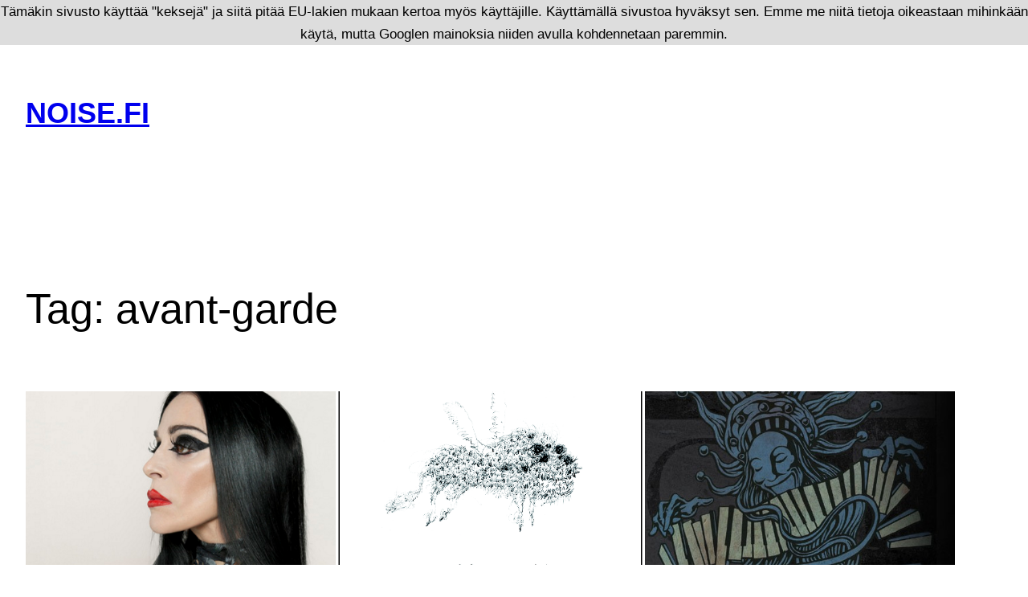

--- FILE ---
content_type: text/html; charset=UTF-8
request_url: http://www.noise.fi/tag/avant-garde/
body_size: 82159
content:
<!DOCTYPE html>
<html dir="ltr" lang="en-US" xmlns:fb="https://www.facebook.com/2008/fbml" xmlns:addthis="https://www.addthis.com/help/api-spec" 
	prefix="og: https://ogp.me/ns#" >
<head>
	<meta charset="UTF-8" />
	<meta name="viewport" content="width=device-width, initial-scale=1" />

		<!-- All in One SEO 4.3.6.1 - aioseo.com -->
		<title>avant-garde - Noise.fi</title>
		<meta name="robots" content="max-image-preview:large" />
		<link rel="canonical" href="https://www.noise.fi/tag/avant-garde/" />
		<meta name="generator" content="All in One SEO (AIOSEO) 4.3.6.1 " />
		<script type="application/ld+json" class="aioseo-schema">
			{"@context":"https:\/\/schema.org","@graph":[{"@type":"BreadcrumbList","@id":"https:\/\/www.noise.fi\/tag\/avant-garde\/#breadcrumblist","itemListElement":[{"@type":"ListItem","@id":"https:\/\/www.noise.fi\/#listItem","position":1,"item":{"@type":"WebPage","@id":"https:\/\/www.noise.fi\/","name":"Home","description":"Jotain muuta!","url":"https:\/\/www.noise.fi\/"},"nextItem":"https:\/\/www.noise.fi\/tag\/avant-garde\/#listItem"},{"@type":"ListItem","@id":"https:\/\/www.noise.fi\/tag\/avant-garde\/#listItem","position":2,"item":{"@type":"WebPage","@id":"https:\/\/www.noise.fi\/tag\/avant-garde\/","name":"avant-garde","url":"https:\/\/www.noise.fi\/tag\/avant-garde\/"},"previousItem":"https:\/\/www.noise.fi\/#listItem"}]},{"@type":"CollectionPage","@id":"https:\/\/www.noise.fi\/tag\/avant-garde\/#collectionpage","url":"https:\/\/www.noise.fi\/tag\/avant-garde\/","name":"avant-garde - Noise.fi","inLanguage":"en-US","isPartOf":{"@id":"https:\/\/www.noise.fi\/#website"},"breadcrumb":{"@id":"https:\/\/www.noise.fi\/tag\/avant-garde\/#breadcrumblist"}},{"@type":"Organization","@id":"https:\/\/www.noise.fi\/#organization","name":"Noise.fi","url":"https:\/\/www.noise.fi\/"},{"@type":"WebSite","@id":"https:\/\/www.noise.fi\/#website","url":"https:\/\/www.noise.fi\/","name":"Noise.fi","description":"Jotain muuta!","inLanguage":"en-US","publisher":{"@id":"https:\/\/www.noise.fi\/#organization"}}]}
		</script>
		<!-- All in One SEO -->


<link rel='dns-prefetch' href='//s7.addthis.com' />
<link rel="alternate" type="application/rss+xml" title="Noise.fi  &raquo; Feed" href="https://www.noise.fi/feed/" />
<link rel="alternate" type="application/rss+xml" title="Noise.fi  &raquo; Comments Feed" href="https://www.noise.fi/comments/feed/" />
<link rel="alternate" type="application/rss+xml" title="Noise.fi  &raquo; avant-garde Tag Feed" href="https://www.noise.fi/tag/avant-garde/feed/" />
		<!-- This site uses the Google Analytics by MonsterInsights plugin v9.10.1 - Using Analytics tracking - https://www.monsterinsights.com/ -->
							<script src="//www.googletagmanager.com/gtag/js?id=G-KY4SPN7Y8K"  data-cfasync="false" data-wpfc-render="false" async></script>
			<script data-cfasync="false" data-wpfc-render="false">
				var mi_version = '9.10.1';
				var mi_track_user = true;
				var mi_no_track_reason = '';
								var MonsterInsightsDefaultLocations = {"page_location":"https:\/\/www.noise.fi\/tag\/avant-garde\/"};
								if ( typeof MonsterInsightsPrivacyGuardFilter === 'function' ) {
					var MonsterInsightsLocations = (typeof MonsterInsightsExcludeQuery === 'object') ? MonsterInsightsPrivacyGuardFilter( MonsterInsightsExcludeQuery ) : MonsterInsightsPrivacyGuardFilter( MonsterInsightsDefaultLocations );
				} else {
					var MonsterInsightsLocations = (typeof MonsterInsightsExcludeQuery === 'object') ? MonsterInsightsExcludeQuery : MonsterInsightsDefaultLocations;
				}

								var disableStrs = [
										'ga-disable-G-KY4SPN7Y8K',
									];

				/* Function to detect opted out users */
				function __gtagTrackerIsOptedOut() {
					for (var index = 0; index < disableStrs.length; index++) {
						if (document.cookie.indexOf(disableStrs[index] + '=true') > -1) {
							return true;
						}
					}

					return false;
				}

				/* Disable tracking if the opt-out cookie exists. */
				if (__gtagTrackerIsOptedOut()) {
					for (var index = 0; index < disableStrs.length; index++) {
						window[disableStrs[index]] = true;
					}
				}

				/* Opt-out function */
				function __gtagTrackerOptout() {
					for (var index = 0; index < disableStrs.length; index++) {
						document.cookie = disableStrs[index] + '=true; expires=Thu, 31 Dec 2099 23:59:59 UTC; path=/';
						window[disableStrs[index]] = true;
					}
				}

				if ('undefined' === typeof gaOptout) {
					function gaOptout() {
						__gtagTrackerOptout();
					}
				}
								window.dataLayer = window.dataLayer || [];

				window.MonsterInsightsDualTracker = {
					helpers: {},
					trackers: {},
				};
				if (mi_track_user) {
					function __gtagDataLayer() {
						dataLayer.push(arguments);
					}

					function __gtagTracker(type, name, parameters) {
						if (!parameters) {
							parameters = {};
						}

						if (parameters.send_to) {
							__gtagDataLayer.apply(null, arguments);
							return;
						}

						if (type === 'event') {
														parameters.send_to = monsterinsights_frontend.v4_id;
							var hookName = name;
							if (typeof parameters['event_category'] !== 'undefined') {
								hookName = parameters['event_category'] + ':' + name;
							}

							if (typeof MonsterInsightsDualTracker.trackers[hookName] !== 'undefined') {
								MonsterInsightsDualTracker.trackers[hookName](parameters);
							} else {
								__gtagDataLayer('event', name, parameters);
							}
							
						} else {
							__gtagDataLayer.apply(null, arguments);
						}
					}

					__gtagTracker('js', new Date());
					__gtagTracker('set', {
						'developer_id.dZGIzZG': true,
											});
					if ( MonsterInsightsLocations.page_location ) {
						__gtagTracker('set', MonsterInsightsLocations);
					}
										__gtagTracker('config', 'G-KY4SPN7Y8K', {"forceSSL":"true","link_attribution":"true"} );
										window.gtag = __gtagTracker;										(function () {
						/* https://developers.google.com/analytics/devguides/collection/analyticsjs/ */
						/* ga and __gaTracker compatibility shim. */
						var noopfn = function () {
							return null;
						};
						var newtracker = function () {
							return new Tracker();
						};
						var Tracker = function () {
							return null;
						};
						var p = Tracker.prototype;
						p.get = noopfn;
						p.set = noopfn;
						p.send = function () {
							var args = Array.prototype.slice.call(arguments);
							args.unshift('send');
							__gaTracker.apply(null, args);
						};
						var __gaTracker = function () {
							var len = arguments.length;
							if (len === 0) {
								return;
							}
							var f = arguments[len - 1];
							if (typeof f !== 'object' || f === null || typeof f.hitCallback !== 'function') {
								if ('send' === arguments[0]) {
									var hitConverted, hitObject = false, action;
									if ('event' === arguments[1]) {
										if ('undefined' !== typeof arguments[3]) {
											hitObject = {
												'eventAction': arguments[3],
												'eventCategory': arguments[2],
												'eventLabel': arguments[4],
												'value': arguments[5] ? arguments[5] : 1,
											}
										}
									}
									if ('pageview' === arguments[1]) {
										if ('undefined' !== typeof arguments[2]) {
											hitObject = {
												'eventAction': 'page_view',
												'page_path': arguments[2],
											}
										}
									}
									if (typeof arguments[2] === 'object') {
										hitObject = arguments[2];
									}
									if (typeof arguments[5] === 'object') {
										Object.assign(hitObject, arguments[5]);
									}
									if ('undefined' !== typeof arguments[1].hitType) {
										hitObject = arguments[1];
										if ('pageview' === hitObject.hitType) {
											hitObject.eventAction = 'page_view';
										}
									}
									if (hitObject) {
										action = 'timing' === arguments[1].hitType ? 'timing_complete' : hitObject.eventAction;
										hitConverted = mapArgs(hitObject);
										__gtagTracker('event', action, hitConverted);
									}
								}
								return;
							}

							function mapArgs(args) {
								var arg, hit = {};
								var gaMap = {
									'eventCategory': 'event_category',
									'eventAction': 'event_action',
									'eventLabel': 'event_label',
									'eventValue': 'event_value',
									'nonInteraction': 'non_interaction',
									'timingCategory': 'event_category',
									'timingVar': 'name',
									'timingValue': 'value',
									'timingLabel': 'event_label',
									'page': 'page_path',
									'location': 'page_location',
									'title': 'page_title',
									'referrer' : 'page_referrer',
								};
								for (arg in args) {
																		if (!(!args.hasOwnProperty(arg) || !gaMap.hasOwnProperty(arg))) {
										hit[gaMap[arg]] = args[arg];
									} else {
										hit[arg] = args[arg];
									}
								}
								return hit;
							}

							try {
								f.hitCallback();
							} catch (ex) {
							}
						};
						__gaTracker.create = newtracker;
						__gaTracker.getByName = newtracker;
						__gaTracker.getAll = function () {
							return [];
						};
						__gaTracker.remove = noopfn;
						__gaTracker.loaded = true;
						window['__gaTracker'] = __gaTracker;
					})();
									} else {
										console.log("");
					(function () {
						function __gtagTracker() {
							return null;
						}

						window['__gtagTracker'] = __gtagTracker;
						window['gtag'] = __gtagTracker;
					})();
									}
			</script>
							<!-- / Google Analytics by MonsterInsights -->
		<script>
window._wpemojiSettings = {"baseUrl":"https:\/\/s.w.org\/images\/core\/emoji\/14.0.0\/72x72\/","ext":".png","svgUrl":"https:\/\/s.w.org\/images\/core\/emoji\/14.0.0\/svg\/","svgExt":".svg","source":{"concatemoji":"http:\/\/www.noise.fi\/wp-includes\/js\/wp-emoji-release.min.js?ver=6.1.9"}};
/*! This file is auto-generated */
!function(e,a,t){var n,r,o,i=a.createElement("canvas"),p=i.getContext&&i.getContext("2d");function s(e,t){var a=String.fromCharCode,e=(p.clearRect(0,0,i.width,i.height),p.fillText(a.apply(this,e),0,0),i.toDataURL());return p.clearRect(0,0,i.width,i.height),p.fillText(a.apply(this,t),0,0),e===i.toDataURL()}function c(e){var t=a.createElement("script");t.src=e,t.defer=t.type="text/javascript",a.getElementsByTagName("head")[0].appendChild(t)}for(o=Array("flag","emoji"),t.supports={everything:!0,everythingExceptFlag:!0},r=0;r<o.length;r++)t.supports[o[r]]=function(e){if(p&&p.fillText)switch(p.textBaseline="top",p.font="600 32px Arial",e){case"flag":return s([127987,65039,8205,9895,65039],[127987,65039,8203,9895,65039])?!1:!s([55356,56826,55356,56819],[55356,56826,8203,55356,56819])&&!s([55356,57332,56128,56423,56128,56418,56128,56421,56128,56430,56128,56423,56128,56447],[55356,57332,8203,56128,56423,8203,56128,56418,8203,56128,56421,8203,56128,56430,8203,56128,56423,8203,56128,56447]);case"emoji":return!s([129777,127995,8205,129778,127999],[129777,127995,8203,129778,127999])}return!1}(o[r]),t.supports.everything=t.supports.everything&&t.supports[o[r]],"flag"!==o[r]&&(t.supports.everythingExceptFlag=t.supports.everythingExceptFlag&&t.supports[o[r]]);t.supports.everythingExceptFlag=t.supports.everythingExceptFlag&&!t.supports.flag,t.DOMReady=!1,t.readyCallback=function(){t.DOMReady=!0},t.supports.everything||(n=function(){t.readyCallback()},a.addEventListener?(a.addEventListener("DOMContentLoaded",n,!1),e.addEventListener("load",n,!1)):(e.attachEvent("onload",n),a.attachEvent("onreadystatechange",function(){"complete"===a.readyState&&t.readyCallback()})),(e=t.source||{}).concatemoji?c(e.concatemoji):e.wpemoji&&e.twemoji&&(c(e.twemoji),c(e.wpemoji)))}(window,document,window._wpemojiSettings);
</script>
<style>
img.wp-smiley,
img.emoji {
	display: inline !important;
	border: none !important;
	box-shadow: none !important;
	height: 1em !important;
	width: 1em !important;
	margin: 0 0.07em !important;
	vertical-align: -0.1em !important;
	background: none !important;
	padding: 0 !important;
}
</style>
	<style id='wp-block-site-title-inline-css'>
.wp-block-site-title{font-size: var(--wp--preset--font-size--medium);font-weight: normal;line-height: 1.4;}
.wp-block-site-title a:where(:not(.wp-element-button)){text-decoration: none;}
.wp-block-site-title a:where(:not(.wp-element-button)):hover{text-decoration: underline;}
.wp-block-site-title a:where(:not(.wp-element-button)):focus{text-decoration: underline dashed;}
.wp-block-site-title a:where(:not(.wp-element-button)):active{color: var(--wp--preset--color--secondary);text-decoration: none;}
</style>
<style id='wp-block-group-inline-css'>
.wp-block-group{box-sizing:border-box}
</style>
<style id='wp-block-query-title-inline-css'>
.wp-block-query-title{box-sizing:border-box}
</style>
<style id='wp-block-post-featured-image-inline-css'>
.wp-block-post-featured-image{margin-left:0;margin-right:0}.wp-block-post-featured-image a{display:block}.wp-block-post-featured-image img{max-width:100%;width:100%;height:auto;vertical-align:bottom;box-sizing:border-box}.wp-block-post-featured-image.alignfull img,.wp-block-post-featured-image.alignwide img{width:100%}.wp-block-post-featured-image .wp-block-post-featured-image__overlay.has-background-dim{position:absolute;inset:0;background-color:#000}.wp-block-post-featured-image{position:relative}.wp-block-post-featured-image .wp-block-post-featured-image__overlay.has-background-gradient{background-color:transparent}.wp-block-post-featured-image .wp-block-post-featured-image__overlay.has-background-dim-0{opacity:0}.wp-block-post-featured-image .wp-block-post-featured-image__overlay.has-background-dim-10{opacity:.1}.wp-block-post-featured-image .wp-block-post-featured-image__overlay.has-background-dim-20{opacity:.2}.wp-block-post-featured-image .wp-block-post-featured-image__overlay.has-background-dim-30{opacity:.3}.wp-block-post-featured-image .wp-block-post-featured-image__overlay.has-background-dim-40{opacity:.4}.wp-block-post-featured-image .wp-block-post-featured-image__overlay.has-background-dim-50{opacity:.5}.wp-block-post-featured-image .wp-block-post-featured-image__overlay.has-background-dim-60{opacity:.6}.wp-block-post-featured-image .wp-block-post-featured-image__overlay.has-background-dim-70{opacity:.7}.wp-block-post-featured-image .wp-block-post-featured-image__overlay.has-background-dim-80{opacity:.8}.wp-block-post-featured-image .wp-block-post-featured-image__overlay.has-background-dim-90{opacity:.9}.wp-block-post-featured-image .wp-block-post-featured-image__overlay.has-background-dim-100{opacity:1}
</style>
<style id='wp-block-post-title-inline-css'>
.wp-block-post-title{word-break:break-word;box-sizing:border-box}.wp-block-post-title a{display:inline-block}
.wp-block-post-title{font-weight: 400;margin-top: 1.25rem;margin-bottom: 1.25rem;}
.wp-block-post-title a:where(:not(.wp-element-button)){text-decoration: none;}
.wp-block-post-title a:where(:not(.wp-element-button)):hover{text-decoration: underline;}
.wp-block-post-title a:where(:not(.wp-element-button)):focus{text-decoration: underline dashed;}
.wp-block-post-title a:where(:not(.wp-element-button)):active{color: var(--wp--preset--color--secondary);text-decoration: none;}
</style>
<style id='wp-block-post-excerpt-inline-css'>
.wp-block-post-excerpt__more-link{display:inline-block}
.wp-block-post-excerpt{font-size: var(--wp--preset--font-size--medium);}
</style>
<style id='wp-block-post-date-inline-css'>
.wp-block-post-date{box-sizing:border-box}
.wp-block-post-date{font-size: var(--wp--preset--font-size--small);font-weight: 400;}
.wp-block-post-date a:where(:not(.wp-element-button)){text-decoration: none;}
.wp-block-post-date a:where(:not(.wp-element-button)):hover{text-decoration: underline;}
</style>
<style id='wp-block-spacer-inline-css'>
.wp-block-spacer{clear:both}
</style>
<style id='wp-block-post-template-inline-css'>
.wp-block-post-template{margin-top:0;margin-bottom:0;max-width:100%;list-style:none;padding:0}.wp-block-post-template.wp-block-post-template{background:none}.wp-block-post-template.is-flex-container{flex-direction:row;display:flex;flex-wrap:wrap;gap:1.25em}.wp-block-post-template.is-flex-container li{margin:0;width:100%}@media (min-width:600px){.wp-block-post-template.is-flex-container.is-flex-container.columns-2>li{width:calc(50% - .625em)}.wp-block-post-template.is-flex-container.is-flex-container.columns-3>li{width:calc(33.33333% - .83333em)}.wp-block-post-template.is-flex-container.is-flex-container.columns-4>li{width:calc(25% - .9375em)}.wp-block-post-template.is-flex-container.is-flex-container.columns-5>li{width:calc(20% - 1em)}.wp-block-post-template.is-flex-container.is-flex-container.columns-6>li{width:calc(16.66667% - 1.04167em)}}
</style>
<style id='wp-block-query-pagination-inline-css'>
.wp-block-query-pagination>.wp-block-query-pagination-next,.wp-block-query-pagination>.wp-block-query-pagination-numbers,.wp-block-query-pagination>.wp-block-query-pagination-previous{margin-right:.5em;margin-bottom:.5em}.wp-block-query-pagination>.wp-block-query-pagination-next:last-child,.wp-block-query-pagination>.wp-block-query-pagination-numbers:last-child,.wp-block-query-pagination>.wp-block-query-pagination-previous:last-child{margin-right:0}.wp-block-query-pagination.is-content-justification-space-between>.wp-block-query-pagination-next:last-child{margin-inline-start:auto}.wp-block-query-pagination.is-content-justification-space-between>.wp-block-query-pagination-previous:first-child{margin-inline-end:auto}.wp-block-query-pagination .wp-block-query-pagination-previous-arrow{margin-right:1ch;display:inline-block}.wp-block-query-pagination .wp-block-query-pagination-previous-arrow:not(.is-arrow-chevron){transform:scaleX(1)}.wp-block-query-pagination .wp-block-query-pagination-next-arrow{margin-left:1ch;display:inline-block}.wp-block-query-pagination .wp-block-query-pagination-next-arrow:not(.is-arrow-chevron){transform:scaleX(1)}.wp-block-query-pagination.aligncenter{justify-content:center}
.wp-block-query-pagination{font-size: var(--wp--preset--font-size--small);font-weight: 400;}
.wp-block-query-pagination a:where(:not(.wp-element-button)){text-decoration: none;}
.wp-block-query-pagination a:where(:not(.wp-element-button)):hover{text-decoration: underline;}
</style>
<style id='wp-block-query-inline-css'>
.wp-block-query h2{font-size: var(--wp--preset--font-size--x-large);}
</style>
<style id='wp-block-paragraph-inline-css'>
.is-small-text{font-size:.875em}.is-regular-text{font-size:1em}.is-large-text{font-size:2.25em}.is-larger-text{font-size:3em}.has-drop-cap:not(:focus):first-letter{float:left;font-size:8.4em;line-height:.68;font-weight:100;margin:.05em .1em 0 0;text-transform:uppercase;font-style:normal}p.has-drop-cap.has-background{overflow:hidden}p.has-background{padding:1.25em 2.375em}:where(p.has-text-color:not(.has-link-color)) a{color:inherit}
</style>
<style id='wp-block-library-inline-css'>
:root{--wp-admin-theme-color:#007cba;--wp-admin-theme-color--rgb:0,124,186;--wp-admin-theme-color-darker-10:#006ba1;--wp-admin-theme-color-darker-10--rgb:0,107,161;--wp-admin-theme-color-darker-20:#005a87;--wp-admin-theme-color-darker-20--rgb:0,90,135;--wp-admin-border-width-focus:2px}@media (-webkit-min-device-pixel-ratio:2),(min-resolution:192dpi){:root{--wp-admin-border-width-focus:1.5px}}.wp-element-button{cursor:pointer}:root{--wp--preset--font-size--normal:16px;--wp--preset--font-size--huge:42px}:root .has-very-light-gray-background-color{background-color:#eee}:root .has-very-dark-gray-background-color{background-color:#313131}:root .has-very-light-gray-color{color:#eee}:root .has-very-dark-gray-color{color:#313131}:root .has-vivid-green-cyan-to-vivid-cyan-blue-gradient-background{background:linear-gradient(135deg,#00d084,#0693e3)}:root .has-purple-crush-gradient-background{background:linear-gradient(135deg,#34e2e4,#4721fb 50%,#ab1dfe)}:root .has-hazy-dawn-gradient-background{background:linear-gradient(135deg,#faaca8,#dad0ec)}:root .has-subdued-olive-gradient-background{background:linear-gradient(135deg,#fafae1,#67a671)}:root .has-atomic-cream-gradient-background{background:linear-gradient(135deg,#fdd79a,#004a59)}:root .has-nightshade-gradient-background{background:linear-gradient(135deg,#330968,#31cdcf)}:root .has-midnight-gradient-background{background:linear-gradient(135deg,#020381,#2874fc)}.has-regular-font-size{font-size:1em}.has-larger-font-size{font-size:2.625em}.has-normal-font-size{font-size:var(--wp--preset--font-size--normal)}.has-huge-font-size{font-size:var(--wp--preset--font-size--huge)}.has-text-align-center{text-align:center}.has-text-align-left{text-align:left}.has-text-align-right{text-align:right}#end-resizable-editor-section{display:none}.aligncenter{clear:both}.items-justified-left{justify-content:flex-start}.items-justified-center{justify-content:center}.items-justified-right{justify-content:flex-end}.items-justified-space-between{justify-content:space-between}.screen-reader-text{border:0;clip:rect(1px,1px,1px,1px);-webkit-clip-path:inset(50%);clip-path:inset(50%);height:1px;margin:-1px;overflow:hidden;padding:0;position:absolute;width:1px;word-wrap:normal!important}.screen-reader-text:focus{background-color:#ddd;clip:auto!important;-webkit-clip-path:none;clip-path:none;color:#444;display:block;font-size:1em;height:auto;left:5px;line-height:normal;padding:15px 23px 14px;text-decoration:none;top:5px;width:auto;z-index:100000}html :where(.has-border-color){border-style:solid}html :where([style*=border-top-color]){border-top-style:solid}html :where([style*=border-right-color]){border-right-style:solid}html :where([style*=border-bottom-color]){border-bottom-style:solid}html :where([style*=border-left-color]){border-left-style:solid}html :where([style*=border-width]){border-style:solid}html :where([style*=border-top-width]){border-top-style:solid}html :where([style*=border-right-width]){border-right-style:solid}html :where([style*=border-bottom-width]){border-bottom-style:solid}html :where([style*=border-left-width]){border-left-style:solid}html :where(img[class*=wp-image-]){height:auto;max-width:100%}figure{margin:0 0 1em}
</style>
<style id='global-styles-inline-css'>
body{--wp--preset--color--black: #000000;--wp--preset--color--cyan-bluish-gray: #abb8c3;--wp--preset--color--white: #ffffff;--wp--preset--color--pale-pink: #f78da7;--wp--preset--color--vivid-red: #cf2e2e;--wp--preset--color--luminous-vivid-orange: #ff6900;--wp--preset--color--luminous-vivid-amber: #fcb900;--wp--preset--color--light-green-cyan: #7bdcb5;--wp--preset--color--vivid-green-cyan: #00d084;--wp--preset--color--pale-cyan-blue: #8ed1fc;--wp--preset--color--vivid-cyan-blue: #0693e3;--wp--preset--color--vivid-purple: #9b51e0;--wp--preset--color--base: #ffffff;--wp--preset--color--contrast: #000000;--wp--preset--color--primary: #9DFF20;--wp--preset--color--secondary: #345C00;--wp--preset--color--tertiary: #F6F6F6;--wp--preset--gradient--vivid-cyan-blue-to-vivid-purple: linear-gradient(135deg,rgba(6,147,227,1) 0%,rgb(155,81,224) 100%);--wp--preset--gradient--light-green-cyan-to-vivid-green-cyan: linear-gradient(135deg,rgb(122,220,180) 0%,rgb(0,208,130) 100%);--wp--preset--gradient--luminous-vivid-amber-to-luminous-vivid-orange: linear-gradient(135deg,rgba(252,185,0,1) 0%,rgba(255,105,0,1) 100%);--wp--preset--gradient--luminous-vivid-orange-to-vivid-red: linear-gradient(135deg,rgba(255,105,0,1) 0%,rgb(207,46,46) 100%);--wp--preset--gradient--very-light-gray-to-cyan-bluish-gray: linear-gradient(135deg,rgb(238,238,238) 0%,rgb(169,184,195) 100%);--wp--preset--gradient--cool-to-warm-spectrum: linear-gradient(135deg,rgb(74,234,220) 0%,rgb(151,120,209) 20%,rgb(207,42,186) 40%,rgb(238,44,130) 60%,rgb(251,105,98) 80%,rgb(254,248,76) 100%);--wp--preset--gradient--blush-light-purple: linear-gradient(135deg,rgb(255,206,236) 0%,rgb(152,150,240) 100%);--wp--preset--gradient--blush-bordeaux: linear-gradient(135deg,rgb(254,205,165) 0%,rgb(254,45,45) 50%,rgb(107,0,62) 100%);--wp--preset--gradient--luminous-dusk: linear-gradient(135deg,rgb(255,203,112) 0%,rgb(199,81,192) 50%,rgb(65,88,208) 100%);--wp--preset--gradient--pale-ocean: linear-gradient(135deg,rgb(255,245,203) 0%,rgb(182,227,212) 50%,rgb(51,167,181) 100%);--wp--preset--gradient--electric-grass: linear-gradient(135deg,rgb(202,248,128) 0%,rgb(113,206,126) 100%);--wp--preset--gradient--midnight: linear-gradient(135deg,rgb(2,3,129) 0%,rgb(40,116,252) 100%);--wp--preset--duotone--dark-grayscale: url('#wp-duotone-dark-grayscale');--wp--preset--duotone--grayscale: url('#wp-duotone-grayscale');--wp--preset--duotone--purple-yellow: url('#wp-duotone-purple-yellow');--wp--preset--duotone--blue-red: url('#wp-duotone-blue-red');--wp--preset--duotone--midnight: url('#wp-duotone-midnight');--wp--preset--duotone--magenta-yellow: url('#wp-duotone-magenta-yellow');--wp--preset--duotone--purple-green: url('#wp-duotone-purple-green');--wp--preset--duotone--blue-orange: url('#wp-duotone-blue-orange');--wp--preset--font-size--small: clamp(0.875rem, 0.875rem + ((1vw - 0.48rem) * 0.24), 1rem);--wp--preset--font-size--medium: clamp(1rem, 1rem + ((1vw - 0.48rem) * 0.24), 1.125rem);--wp--preset--font-size--large: clamp(1.75rem, 1.75rem + ((1vw - 0.48rem) * 0.24), 1.875rem);--wp--preset--font-size--x-large: 2.25rem;--wp--preset--font-size--xx-large: clamp(4rem, 4rem + ((1vw - 0.48rem) * 11.538), 10rem);--wp--preset--font-family--dm-sans: "DM Sans", sans-serif;--wp--preset--font-family--ibm-plex-mono: 'IBM Plex Mono', monospace;--wp--preset--font-family--inter: "Inter", sans-serif;--wp--preset--font-family--system-font: -apple-system,BlinkMacSystemFont,"Segoe UI",Roboto,Oxygen-Sans,Ubuntu,Cantarell,"Helvetica Neue",sans-serif;--wp--preset--font-family--source-serif-pro: "Source Serif Pro", serif;--wp--preset--spacing--30: clamp(1.5rem, 5vw, 2rem);--wp--preset--spacing--40: clamp(1.8rem, 1.8rem + ((1vw - 0.48rem) * 2.885), 3rem);--wp--preset--spacing--50: clamp(2.5rem, 8vw, 4.5rem);--wp--preset--spacing--60: clamp(3.75rem, 10vw, 7rem);--wp--preset--spacing--70: clamp(5rem, 5.25rem + ((1vw - 0.48rem) * 9.096), 8rem);--wp--preset--spacing--80: clamp(7rem, 14vw, 11rem);}body { margin: 0;--wp--style--global--content-size: 650px;--wp--style--global--wide-size: 1200px; }.wp-site-blocks { padding-top: var(--wp--style--root--padding-top); padding-bottom: var(--wp--style--root--padding-bottom); }.has-global-padding { padding-right: var(--wp--style--root--padding-right); padding-left: var(--wp--style--root--padding-left); }.has-global-padding :where(.has-global-padding) { padding-right: 0; padding-left: 0; }.has-global-padding > .alignfull { margin-right: calc(var(--wp--style--root--padding-right) * -1); margin-left: calc(var(--wp--style--root--padding-left) * -1); }.has-global-padding :where(.has-global-padding) > .alignfull { margin-right: 0; margin-left: 0; }.has-global-padding > .alignfull:where(:not(.has-global-padding)) > :where([class*="wp-block-"]:not(.alignfull):not([class*="__"]),p,h1,h2,h3,h4,h5,h6,ul,ol) { padding-right: var(--wp--style--root--padding-right); padding-left: var(--wp--style--root--padding-left); }.has-global-padding :where(.has-global-padding) > .alignfull:where(:not(.has-global-padding)) > :where([class*="wp-block-"]:not(.alignfull):not([class*="__"]),p,h1,h2,h3,h4,h5,h6,ul,ol) { padding-right: 0; padding-left: 0; }.wp-site-blocks > .alignleft { float: left; margin-right: 2em; }.wp-site-blocks > .alignright { float: right; margin-left: 2em; }.wp-site-blocks > .aligncenter { justify-content: center; margin-left: auto; margin-right: auto; }.wp-site-blocks > * { margin-block-start: 0; margin-block-end: 0; }.wp-site-blocks > * + * { margin-block-start: 1.5rem; }body { --wp--style--block-gap: 1.5rem; }body .is-layout-flow > *{margin-block-start: 0;margin-block-end: 0;}body .is-layout-flow > * + *{margin-block-start: 1.5rem;margin-block-end: 0;}body .is-layout-constrained > *{margin-block-start: 0;margin-block-end: 0;}body .is-layout-constrained > * + *{margin-block-start: 1.5rem;margin-block-end: 0;}body .is-layout-flex{gap: 1.5rem;}body .is-layout-flow > .alignleft{float: left;margin-inline-start: 0;margin-inline-end: 2em;}body .is-layout-flow > .alignright{float: right;margin-inline-start: 2em;margin-inline-end: 0;}body .is-layout-flow > .aligncenter{margin-left: auto !important;margin-right: auto !important;}body .is-layout-constrained > .alignleft{float: left;margin-inline-start: 0;margin-inline-end: 2em;}body .is-layout-constrained > .alignright{float: right;margin-inline-start: 2em;margin-inline-end: 0;}body .is-layout-constrained > .aligncenter{margin-left: auto !important;margin-right: auto !important;}body .is-layout-constrained > :where(:not(.alignleft):not(.alignright):not(.alignfull)){max-width: var(--wp--style--global--content-size);margin-left: auto !important;margin-right: auto !important;}body .is-layout-constrained > .alignwide{max-width: var(--wp--style--global--wide-size);}body .is-layout-flex{display: flex;}body .is-layout-flex{flex-wrap: wrap;align-items: center;}body .is-layout-flex > *{margin: 0;}body{background-color: var(--wp--preset--color--base);color: var(--wp--preset--color--contrast);font-family: var(--wp--preset--font-family--system-font);font-size: var(--wp--preset--font-size--medium);line-height: 1.6;--wp--style--root--padding-top: var(--wp--preset--spacing--40);--wp--style--root--padding-right: var(--wp--preset--spacing--30);--wp--style--root--padding-bottom: var(--wp--preset--spacing--40);--wp--style--root--padding-left: var(--wp--preset--spacing--30);}a:where(:not(.wp-element-button)){color: var(--wp--preset--color--contrast);text-decoration: underline;}a:where(:not(.wp-element-button)):hover{text-decoration: none;}a:where(:not(.wp-element-button)):focus{text-decoration: underline dashed;}a:where(:not(.wp-element-button)):active{color: var(--wp--preset--color--secondary);text-decoration: none;}h1, h2, h3, h4, h5, h6{font-weight: 400;line-height: 1.4;}h1{font-size: clamp(2.719rem, 2.719rem + ((1vw - 0.48rem) * 1.742), 3.625rem);line-height: 1.2;}h2{font-size: clamp(2.625rem, calc(2.625rem + ((1vw - 0.48rem) * 8.4135)), 3.25rem);line-height: 1.2;}h3{font-size: var(--wp--preset--font-size--x-large);}h4{font-size: var(--wp--preset--font-size--large);}h5{font-size: var(--wp--preset--font-size--medium);font-weight: 700;text-transform: uppercase;}h6{font-size: var(--wp--preset--font-size--medium);text-transform: uppercase;}.wp-element-button, .wp-block-button__link{background-color: var(--wp--preset--color--primary);border-radius: 0;border-width: 0;color: var(--wp--preset--color--contrast);font-family: inherit;font-size: inherit;line-height: inherit;padding: calc(0.667em + 2px) calc(1.333em + 2px);text-decoration: none;}.wp-element-button:visited, .wp-block-button__link:visited{color: var(--wp--preset--color--contrast);}.wp-element-button:hover, .wp-block-button__link:hover{background-color: var(--wp--preset--color--contrast);color: var(--wp--preset--color--base);}.wp-element-button:focus, .wp-block-button__link:focus{background-color: var(--wp--preset--color--contrast);color: var(--wp--preset--color--base);}.wp-element-button:active, .wp-block-button__link:active{background-color: var(--wp--preset--color--secondary);color: var(--wp--preset--color--base);}.has-black-color{color: var(--wp--preset--color--black) !important;}.has-cyan-bluish-gray-color{color: var(--wp--preset--color--cyan-bluish-gray) !important;}.has-white-color{color: var(--wp--preset--color--white) !important;}.has-pale-pink-color{color: var(--wp--preset--color--pale-pink) !important;}.has-vivid-red-color{color: var(--wp--preset--color--vivid-red) !important;}.has-luminous-vivid-orange-color{color: var(--wp--preset--color--luminous-vivid-orange) !important;}.has-luminous-vivid-amber-color{color: var(--wp--preset--color--luminous-vivid-amber) !important;}.has-light-green-cyan-color{color: var(--wp--preset--color--light-green-cyan) !important;}.has-vivid-green-cyan-color{color: var(--wp--preset--color--vivid-green-cyan) !important;}.has-pale-cyan-blue-color{color: var(--wp--preset--color--pale-cyan-blue) !important;}.has-vivid-cyan-blue-color{color: var(--wp--preset--color--vivid-cyan-blue) !important;}.has-vivid-purple-color{color: var(--wp--preset--color--vivid-purple) !important;}.has-base-color{color: var(--wp--preset--color--base) !important;}.has-contrast-color{color: var(--wp--preset--color--contrast) !important;}.has-primary-color{color: var(--wp--preset--color--primary) !important;}.has-secondary-color{color: var(--wp--preset--color--secondary) !important;}.has-tertiary-color{color: var(--wp--preset--color--tertiary) !important;}.has-black-background-color{background-color: var(--wp--preset--color--black) !important;}.has-cyan-bluish-gray-background-color{background-color: var(--wp--preset--color--cyan-bluish-gray) !important;}.has-white-background-color{background-color: var(--wp--preset--color--white) !important;}.has-pale-pink-background-color{background-color: var(--wp--preset--color--pale-pink) !important;}.has-vivid-red-background-color{background-color: var(--wp--preset--color--vivid-red) !important;}.has-luminous-vivid-orange-background-color{background-color: var(--wp--preset--color--luminous-vivid-orange) !important;}.has-luminous-vivid-amber-background-color{background-color: var(--wp--preset--color--luminous-vivid-amber) !important;}.has-light-green-cyan-background-color{background-color: var(--wp--preset--color--light-green-cyan) !important;}.has-vivid-green-cyan-background-color{background-color: var(--wp--preset--color--vivid-green-cyan) !important;}.has-pale-cyan-blue-background-color{background-color: var(--wp--preset--color--pale-cyan-blue) !important;}.has-vivid-cyan-blue-background-color{background-color: var(--wp--preset--color--vivid-cyan-blue) !important;}.has-vivid-purple-background-color{background-color: var(--wp--preset--color--vivid-purple) !important;}.has-base-background-color{background-color: var(--wp--preset--color--base) !important;}.has-contrast-background-color{background-color: var(--wp--preset--color--contrast) !important;}.has-primary-background-color{background-color: var(--wp--preset--color--primary) !important;}.has-secondary-background-color{background-color: var(--wp--preset--color--secondary) !important;}.has-tertiary-background-color{background-color: var(--wp--preset--color--tertiary) !important;}.has-black-border-color{border-color: var(--wp--preset--color--black) !important;}.has-cyan-bluish-gray-border-color{border-color: var(--wp--preset--color--cyan-bluish-gray) !important;}.has-white-border-color{border-color: var(--wp--preset--color--white) !important;}.has-pale-pink-border-color{border-color: var(--wp--preset--color--pale-pink) !important;}.has-vivid-red-border-color{border-color: var(--wp--preset--color--vivid-red) !important;}.has-luminous-vivid-orange-border-color{border-color: var(--wp--preset--color--luminous-vivid-orange) !important;}.has-luminous-vivid-amber-border-color{border-color: var(--wp--preset--color--luminous-vivid-amber) !important;}.has-light-green-cyan-border-color{border-color: var(--wp--preset--color--light-green-cyan) !important;}.has-vivid-green-cyan-border-color{border-color: var(--wp--preset--color--vivid-green-cyan) !important;}.has-pale-cyan-blue-border-color{border-color: var(--wp--preset--color--pale-cyan-blue) !important;}.has-vivid-cyan-blue-border-color{border-color: var(--wp--preset--color--vivid-cyan-blue) !important;}.has-vivid-purple-border-color{border-color: var(--wp--preset--color--vivid-purple) !important;}.has-base-border-color{border-color: var(--wp--preset--color--base) !important;}.has-contrast-border-color{border-color: var(--wp--preset--color--contrast) !important;}.has-primary-border-color{border-color: var(--wp--preset--color--primary) !important;}.has-secondary-border-color{border-color: var(--wp--preset--color--secondary) !important;}.has-tertiary-border-color{border-color: var(--wp--preset--color--tertiary) !important;}.has-vivid-cyan-blue-to-vivid-purple-gradient-background{background: var(--wp--preset--gradient--vivid-cyan-blue-to-vivid-purple) !important;}.has-light-green-cyan-to-vivid-green-cyan-gradient-background{background: var(--wp--preset--gradient--light-green-cyan-to-vivid-green-cyan) !important;}.has-luminous-vivid-amber-to-luminous-vivid-orange-gradient-background{background: var(--wp--preset--gradient--luminous-vivid-amber-to-luminous-vivid-orange) !important;}.has-luminous-vivid-orange-to-vivid-red-gradient-background{background: var(--wp--preset--gradient--luminous-vivid-orange-to-vivid-red) !important;}.has-very-light-gray-to-cyan-bluish-gray-gradient-background{background: var(--wp--preset--gradient--very-light-gray-to-cyan-bluish-gray) !important;}.has-cool-to-warm-spectrum-gradient-background{background: var(--wp--preset--gradient--cool-to-warm-spectrum) !important;}.has-blush-light-purple-gradient-background{background: var(--wp--preset--gradient--blush-light-purple) !important;}.has-blush-bordeaux-gradient-background{background: var(--wp--preset--gradient--blush-bordeaux) !important;}.has-luminous-dusk-gradient-background{background: var(--wp--preset--gradient--luminous-dusk) !important;}.has-pale-ocean-gradient-background{background: var(--wp--preset--gradient--pale-ocean) !important;}.has-electric-grass-gradient-background{background: var(--wp--preset--gradient--electric-grass) !important;}.has-midnight-gradient-background{background: var(--wp--preset--gradient--midnight) !important;}.has-small-font-size{font-size: var(--wp--preset--font-size--small) !important;}.has-medium-font-size{font-size: var(--wp--preset--font-size--medium) !important;}.has-large-font-size{font-size: var(--wp--preset--font-size--large) !important;}.has-x-large-font-size{font-size: var(--wp--preset--font-size--x-large) !important;}.has-xx-large-font-size{font-size: var(--wp--preset--font-size--xx-large) !important;}.has-dm-sans-font-family{font-family: var(--wp--preset--font-family--dm-sans) !important;}.has-ibm-plex-mono-font-family{font-family: var(--wp--preset--font-family--ibm-plex-mono) !important;}.has-inter-font-family{font-family: var(--wp--preset--font-family--inter) !important;}.has-system-font-font-family{font-family: var(--wp--preset--font-family--system-font) !important;}.has-source-serif-pro-font-family{font-family: var(--wp--preset--font-family--source-serif-pro) !important;}
</style>
<style id='core-block-supports-inline-css'>
.wp-block-group.wp-container-1,.wp-block-query-pagination.wp-container-4,.wp-block-group.wp-container-7{justify-content:space-between;}
</style>
<link rel='stylesheet' id='implied_cookie_consent_css-css' href='http://www.noise.fi/wp-content/plugins/implied-cookie-consent/implied-cookie-consent.css?ver=6.1.9' media='all' />
<style id='wp-webfonts-inline-css'>
@font-face{font-family:"DM Sans";font-style:normal;font-weight:400;font-display:fallback;src:local("DM Sans"), url('/wp-content/themes/twentytwentythree/assets/fonts/dm-sans/DMSans-Regular.woff2') format('woff2');font-stretch:normal;}@font-face{font-family:"DM Sans";font-style:italic;font-weight:400;font-display:fallback;src:local("DM Sans"), url('/wp-content/themes/twentytwentythree/assets/fonts/dm-sans/DMSans-Regular-Italic.woff2') format('woff2');font-stretch:normal;}@font-face{font-family:"DM Sans";font-style:normal;font-weight:700;font-display:fallback;src:local("DM Sans"), url('/wp-content/themes/twentytwentythree/assets/fonts/dm-sans/DMSans-Bold.woff2') format('woff2');font-stretch:normal;}@font-face{font-family:"DM Sans";font-style:italic;font-weight:700;font-display:fallback;src:local("DM Sans"), url('/wp-content/themes/twentytwentythree/assets/fonts/dm-sans/DMSans-Bold-Italic.woff2') format('woff2');font-stretch:normal;}@font-face{font-family:"IBM Plex Mono";font-style:normal;font-weight:300;font-display:block;src:local("IBM Plex Mono"), url('/wp-content/themes/twentytwentythree/assets/fonts/ibm-plex-mono/IBMPlexMono-Light.woff2') format('woff2');font-stretch:normal;}@font-face{font-family:"IBM Plex Mono";font-style:normal;font-weight:400;font-display:block;src:local("IBM Plex Mono"), url('/wp-content/themes/twentytwentythree/assets/fonts/ibm-plex-mono/IBMPlexMono-Regular.woff2') format('woff2');font-stretch:normal;}@font-face{font-family:"IBM Plex Mono";font-style:italic;font-weight:400;font-display:block;src:local("IBM Plex Mono"), url('/wp-content/themes/twentytwentythree/assets/fonts/ibm-plex-mono/IBMPlexMono-Italic.woff2') format('woff2');font-stretch:normal;}@font-face{font-family:"IBM Plex Mono";font-style:normal;font-weight:700;font-display:block;src:local("IBM Plex Mono"), url('/wp-content/themes/twentytwentythree/assets/fonts/ibm-plex-mono/IBMPlexMono-Bold.woff2') format('woff2');font-stretch:normal;}@font-face{font-family:Inter;font-style:normal;font-weight:200 900;font-display:fallback;src:local(Inter), url('/wp-content/themes/twentytwentythree/assets/fonts/inter/Inter-VariableFont_slnt,wght.ttf') format('truetype');font-stretch:normal;}@font-face{font-family:"Source Serif Pro";font-style:normal;font-weight:200 900;font-display:fallback;src:local("Source Serif Pro"), url('/wp-content/themes/twentytwentythree/assets/fonts/source-serif-pro/SourceSerif4Variable-Roman.ttf.woff2') format('woff2');font-stretch:normal;}@font-face{font-family:"Source Serif Pro";font-style:italic;font-weight:200 900;font-display:fallback;src:local("Source Serif Pro"), url('/wp-content/themes/twentytwentythree/assets/fonts/source-serif-pro/SourceSerif4Variable-Italic.ttf.woff2') format('woff2');font-stretch:normal;}
</style>
<link rel='stylesheet' id='addthis_all_pages-css' href='http://www.noise.fi/wp-content/plugins/addthis/frontend/build/addthis_wordpress_public.min.css?ver=6.1.9' media='all' />
<script src='http://www.noise.fi/wp-content/plugins/google-analytics-for-wordpress/assets/js/frontend-gtag.min.js?ver=9.10.1' id='monsterinsights-frontend-script-js'></script>
<script data-cfasync="false" data-wpfc-render="false" id='monsterinsights-frontend-script-js-extra'>var monsterinsights_frontend = {"js_events_tracking":"true","download_extensions":"doc,pdf,ppt,zip,xls,docx,pptx,xlsx","inbound_paths":"[{\"path\":\"\\\/go\\\/\",\"label\":\"affiliate\"},{\"path\":\"\\\/recommend\\\/\",\"label\":\"affiliate\"}]","home_url":"https:\/\/www.noise.fi","hash_tracking":"false","v4_id":"G-KY4SPN7Y8K"};</script>
<script src='http://www.noise.fi/wp-includes/js/jquery/jquery.min.js?ver=3.6.1' id='jquery-core-js'></script>
<script src='http://www.noise.fi/wp-includes/js/jquery/jquery-migrate.min.js?ver=3.3.2' id='jquery-migrate-js'></script>
<script src='http://www.noise.fi/wp-content/plugins/implied-cookie-consent/jquery.cookie.js?ver=6.1.9' id='jquery_cookie_js-js'></script>
<script src='http://www.noise.fi/wp-content/plugins/implied-cookie-consent/implied-cookie-consent.js?ver=6.1.9' id='implied_cookie_consent_js-js'></script>
<link rel="https://api.w.org/" href="https://www.noise.fi/wp-json/" /><link rel="alternate" type="application/json" href="https://www.noise.fi/wp-json/wp/v2/tags/167" /><link rel="EditURI" type="application/rsd+xml" title="RSD" href="https://www.noise.fi/xmlrpc.php?rsd" />
<link rel="wlwmanifest" type="application/wlwmanifest+xml" href="http://www.noise.fi/wp-includes/wlwmanifest.xml" />
<meta name="generator" content="WordPress 6.1.9" />
    <!-- Global site tag (gtag.js) - Google Analytics -->
    <script async src="https://www.googletagmanager.com/gtag/js?id=G-RS2CPXJR39"></script>
    <script>
      window.dataLayer = window.dataLayer || [];
      function gtag(){dataLayer.push(arguments);}
      gtag('js', new Date());

      gtag('config', 'G-RS2CPXJR39');
    </script>
 		<style id="wpforms-css-vars-root">
				:root {
					--wpforms-field-border-radius: 3px;
--wpforms-field-background-color: #ffffff;
--wpforms-field-border-color: rgba( 0, 0, 0, 0.25 );
--wpforms-field-text-color: rgba( 0, 0, 0, 0.7 );
--wpforms-label-color: rgba( 0, 0, 0, 0.85 );
--wpforms-label-sublabel-color: rgba( 0, 0, 0, 0.55 );
--wpforms-label-error-color: #d63637;
--wpforms-button-border-radius: 3px;
--wpforms-button-background-color: #066aab;
--wpforms-button-text-color: #ffffff;
--wpforms-field-size-input-height: 43px;
--wpforms-field-size-input-spacing: 15px;
--wpforms-field-size-font-size: 16px;
--wpforms-field-size-line-height: 19px;
--wpforms-field-size-padding-h: 14px;
--wpforms-field-size-checkbox-size: 16px;
--wpforms-field-size-sublabel-spacing: 5px;
--wpforms-field-size-icon-size: 1;
--wpforms-label-size-font-size: 16px;
--wpforms-label-size-line-height: 19px;
--wpforms-label-size-sublabel-font-size: 14px;
--wpforms-label-size-sublabel-line-height: 17px;
--wpforms-button-size-font-size: 17px;
--wpforms-button-size-height: 41px;
--wpforms-button-size-padding-h: 15px;
--wpforms-button-size-margin-top: 10px;

				}
			</style></head>

<body class="archive tag tag-avant-garde tag-167 wp-embed-responsive">
<svg xmlns="http://www.w3.org/2000/svg" viewBox="0 0 0 0" width="0" height="0" focusable="false" role="none" style="visibility: hidden; position: absolute; left: -9999px; overflow: hidden;" ><defs><filter id="wp-duotone-dark-grayscale"><feColorMatrix color-interpolation-filters="sRGB" type="matrix" values=" .299 .587 .114 0 0 .299 .587 .114 0 0 .299 .587 .114 0 0 .299 .587 .114 0 0 " /><feComponentTransfer color-interpolation-filters="sRGB" ><feFuncR type="table" tableValues="0 0.49803921568627" /><feFuncG type="table" tableValues="0 0.49803921568627" /><feFuncB type="table" tableValues="0 0.49803921568627" /><feFuncA type="table" tableValues="1 1" /></feComponentTransfer><feComposite in2="SourceGraphic" operator="in" /></filter></defs></svg><svg xmlns="http://www.w3.org/2000/svg" viewBox="0 0 0 0" width="0" height="0" focusable="false" role="none" style="visibility: hidden; position: absolute; left: -9999px; overflow: hidden;" ><defs><filter id="wp-duotone-grayscale"><feColorMatrix color-interpolation-filters="sRGB" type="matrix" values=" .299 .587 .114 0 0 .299 .587 .114 0 0 .299 .587 .114 0 0 .299 .587 .114 0 0 " /><feComponentTransfer color-interpolation-filters="sRGB" ><feFuncR type="table" tableValues="0 1" /><feFuncG type="table" tableValues="0 1" /><feFuncB type="table" tableValues="0 1" /><feFuncA type="table" tableValues="1 1" /></feComponentTransfer><feComposite in2="SourceGraphic" operator="in" /></filter></defs></svg><svg xmlns="http://www.w3.org/2000/svg" viewBox="0 0 0 0" width="0" height="0" focusable="false" role="none" style="visibility: hidden; position: absolute; left: -9999px; overflow: hidden;" ><defs><filter id="wp-duotone-purple-yellow"><feColorMatrix color-interpolation-filters="sRGB" type="matrix" values=" .299 .587 .114 0 0 .299 .587 .114 0 0 .299 .587 .114 0 0 .299 .587 .114 0 0 " /><feComponentTransfer color-interpolation-filters="sRGB" ><feFuncR type="table" tableValues="0.54901960784314 0.98823529411765" /><feFuncG type="table" tableValues="0 1" /><feFuncB type="table" tableValues="0.71764705882353 0.25490196078431" /><feFuncA type="table" tableValues="1 1" /></feComponentTransfer><feComposite in2="SourceGraphic" operator="in" /></filter></defs></svg><svg xmlns="http://www.w3.org/2000/svg" viewBox="0 0 0 0" width="0" height="0" focusable="false" role="none" style="visibility: hidden; position: absolute; left: -9999px; overflow: hidden;" ><defs><filter id="wp-duotone-blue-red"><feColorMatrix color-interpolation-filters="sRGB" type="matrix" values=" .299 .587 .114 0 0 .299 .587 .114 0 0 .299 .587 .114 0 0 .299 .587 .114 0 0 " /><feComponentTransfer color-interpolation-filters="sRGB" ><feFuncR type="table" tableValues="0 1" /><feFuncG type="table" tableValues="0 0.27843137254902" /><feFuncB type="table" tableValues="0.5921568627451 0.27843137254902" /><feFuncA type="table" tableValues="1 1" /></feComponentTransfer><feComposite in2="SourceGraphic" operator="in" /></filter></defs></svg><svg xmlns="http://www.w3.org/2000/svg" viewBox="0 0 0 0" width="0" height="0" focusable="false" role="none" style="visibility: hidden; position: absolute; left: -9999px; overflow: hidden;" ><defs><filter id="wp-duotone-midnight"><feColorMatrix color-interpolation-filters="sRGB" type="matrix" values=" .299 .587 .114 0 0 .299 .587 .114 0 0 .299 .587 .114 0 0 .299 .587 .114 0 0 " /><feComponentTransfer color-interpolation-filters="sRGB" ><feFuncR type="table" tableValues="0 0" /><feFuncG type="table" tableValues="0 0.64705882352941" /><feFuncB type="table" tableValues="0 1" /><feFuncA type="table" tableValues="1 1" /></feComponentTransfer><feComposite in2="SourceGraphic" operator="in" /></filter></defs></svg><svg xmlns="http://www.w3.org/2000/svg" viewBox="0 0 0 0" width="0" height="0" focusable="false" role="none" style="visibility: hidden; position: absolute; left: -9999px; overflow: hidden;" ><defs><filter id="wp-duotone-magenta-yellow"><feColorMatrix color-interpolation-filters="sRGB" type="matrix" values=" .299 .587 .114 0 0 .299 .587 .114 0 0 .299 .587 .114 0 0 .299 .587 .114 0 0 " /><feComponentTransfer color-interpolation-filters="sRGB" ><feFuncR type="table" tableValues="0.78039215686275 1" /><feFuncG type="table" tableValues="0 0.94901960784314" /><feFuncB type="table" tableValues="0.35294117647059 0.47058823529412" /><feFuncA type="table" tableValues="1 1" /></feComponentTransfer><feComposite in2="SourceGraphic" operator="in" /></filter></defs></svg><svg xmlns="http://www.w3.org/2000/svg" viewBox="0 0 0 0" width="0" height="0" focusable="false" role="none" style="visibility: hidden; position: absolute; left: -9999px; overflow: hidden;" ><defs><filter id="wp-duotone-purple-green"><feColorMatrix color-interpolation-filters="sRGB" type="matrix" values=" .299 .587 .114 0 0 .299 .587 .114 0 0 .299 .587 .114 0 0 .299 .587 .114 0 0 " /><feComponentTransfer color-interpolation-filters="sRGB" ><feFuncR type="table" tableValues="0.65098039215686 0.40392156862745" /><feFuncG type="table" tableValues="0 1" /><feFuncB type="table" tableValues="0.44705882352941 0.4" /><feFuncA type="table" tableValues="1 1" /></feComponentTransfer><feComposite in2="SourceGraphic" operator="in" /></filter></defs></svg><svg xmlns="http://www.w3.org/2000/svg" viewBox="0 0 0 0" width="0" height="0" focusable="false" role="none" style="visibility: hidden; position: absolute; left: -9999px; overflow: hidden;" ><defs><filter id="wp-duotone-blue-orange"><feColorMatrix color-interpolation-filters="sRGB" type="matrix" values=" .299 .587 .114 0 0 .299 .587 .114 0 0 .299 .587 .114 0 0 .299 .587 .114 0 0 " /><feComponentTransfer color-interpolation-filters="sRGB" ><feFuncR type="table" tableValues="0.098039215686275 1" /><feFuncG type="table" tableValues="0 0.66274509803922" /><feFuncB type="table" tableValues="0.84705882352941 0.41960784313725" /><feFuncA type="table" tableValues="1 1" /></feComponentTransfer><feComposite in2="SourceGraphic" operator="in" /></filter></defs></svg>
<div class="wp-site-blocks"><header class="wp-block-template-part">
<div class="has-global-padding is-layout-constrained wp-block-group">
<div class="is-content-justification-space-between is-layout-flex wp-container-1 wp-block-group alignwide" style="padding-bottom:var(--wp--preset--spacing--40)"><h6 style="font-style:normal;font-weight:700;line-height:2.3;" class="wp-block-site-title has-x-large-font-size"><a href="https://www.noise.fi" target="_self" rel="home">Noise.fi </a></h6></div>
</div>
</header>


<main class="has-global-padding is-layout-constrained wp-block-group" style="margin-top:var(--wp--preset--spacing--70);margin-bottom:var(--wp--preset--spacing--70)">
	<h1 style="margin-bottom:var(--wp--preset--spacing--50);" class="alignwide wp-block-query-title">Tag: <span>avant-garde</span></h1>

	
	<div class="is-layout-flow wp-block-query alignwide">
		<ul class="is-layout-flow is-flex-container columns-3 alignwide wp-block-post-template"><li class="wp-block-post post-38135 post type-post status-publish format-standard has-post-thumbnail hentry category-uutiset tag-avant-garde tag-diamanda-galas tag-experimental tag-fullsteam-agency">
			<figure style="width:100%;" class="alignwide wp-block-post-featured-image"><a href="https://www.noise.fi/diamanda-galasin-keikka-peruuntui-sairastapauksen-vuoksi/" target="_self" ><img loading="lazy" width="628" height="324" src="https://www.noise.fi/wp-content/uploads/2017/01/diamandagalas.png" class="attachment-post-thumbnail size-post-thumbnail wp-post-image" alt="Diamanda Galasin keikka peruuntui sairastapauksen vuoksi" decoding="async" style="height:max(15vw, 30vh);object-fit:cover;" /></a></figure>
			<h2 class="wp-block-post-title"><a href="https://www.noise.fi/diamanda-galasin-keikka-peruuntui-sairastapauksen-vuoksi/" target="_self" >Diamanda Galasin keikka peruuntui sairastapauksen vuoksi</a></h2>
			<div class="wp-block-post-excerpt"><p class="wp-block-post-excerpt__excerpt"><div class="at-above-post-arch-page addthis_tool" data-url="https://www.noise.fi/diamanda-galasin-keikka-peruuntui-sairastapauksen-vuoksi/"></div>#diamandagalas<!-- AddThis Advanced Settings above via filter on get_the_excerpt --><!-- AddThis Advanced Settings below via filter on get_the_excerpt --><!-- AddThis Advanced Settings generic via filter on get_the_excerpt --><!-- AddThis Share Buttons above via filter on get_the_excerpt --><!-- AddThis Share Buttons below via filter on get_the_excerpt --><div class="at-below-post-arch-page addthis_tool" data-url="https://www.noise.fi/diamanda-galasin-keikka-peruuntui-sairastapauksen-vuoksi/"></div><!-- AddThis Share Buttons generic via filter on get_the_excerpt --> </p></div>
			<div class="wp-block-post-date"><time datetime="2017-05-26T16:19:38+03:00"><a href="https://www.noise.fi/diamanda-galasin-keikka-peruuntui-sairastapauksen-vuoksi/">26.05.2017</a></time></div>

			
			<div style="height:var(--wp--preset--spacing--50)" aria-hidden="true" class="wp-block-spacer"></div>
			
		</li><li class="wp-block-post post-30538 post type-post status-publish format-standard has-post-thumbnail hentry category-n-vitamiini category-kaikki tag-avant-garde tag-jazz">
			<figure style="width:100%;" class="alignwide wp-block-post-featured-image"><a href="https://www.noise.fi/mike-pattonin-ja-anthony-paterasin-yhteistyo-ei-ole-kaikkein-selkeimmasta-paasta/" target="_self" ><img width="556" height="536" src="https://www.noise.fi/wp-content/uploads/2014/12/tetema_geocidal.png" class="attachment-post-thumbnail size-post-thumbnail wp-post-image" alt="Mike Pattonin ja Anthony Paterasin yhteistyö ei ole kaikkein selkeimmästä päästä" decoding="async" loading="lazy" style="height:max(15vw, 30vh);object-fit:cover;" srcset="https://www.noise.fi/wp-content/uploads/2014/12/tetema_geocidal.png 556w, https://www.noise.fi/wp-content/uploads/2014/12/tetema_geocidal-400x385.png 400w" sizes="(max-width: 556px) 100vw, 556px" /></a></figure>
			<h2 class="wp-block-post-title"><a href="https://www.noise.fi/mike-pattonin-ja-anthony-paterasin-yhteistyo-ei-ole-kaikkein-selkeimmasta-paasta/" target="_self" >Mike Pattonin ja Anthony Paterasin yhteistyö ei ole kaikkein selkeimmästä päästä</a></h2>
			<div class="wp-block-post-excerpt"><p class="wp-block-post-excerpt__excerpt"><div class="at-above-post-arch-page addthis_tool" data-url="https://www.noise.fi/mike-pattonin-ja-anthony-paterasin-yhteistyo-ei-ole-kaikkein-selkeimmasta-paasta/"></div>Tētēma on duo, jonka muodostavat australialainen avant garde -säveltäjä/pianisti Anthony Pateras ja kaikkien tuntema Mike Patton. Duo julkaisee ensi viikolla debyyttialbuminsa Geocidal ja siltä on lohkottu &#8220;sinkku&#8221; nimeltä Tenz. Tämä kuuluu taas osastoon &#8220;ei voi selittää, pitää kuunnella itse&#8221;.<!-- AddThis Advanced Settings above via filter on get_the_excerpt --><!-- AddThis Advanced Settings below via filter on get_the_excerpt --><!-- AddThis Advanced Settings generic via filter on get_the_excerpt --><!-- AddThis Share Buttons above via filter on get_the_excerpt --><!-- AddThis Share Buttons below via filter on get_the_excerpt --><div class="at-below-post-arch-page addthis_tool" data-url="https://www.noise.fi/mike-pattonin-ja-anthony-paterasin-yhteistyo-ei-ole-kaikkein-selkeimmasta-paasta/"></div><!-- AddThis Share Buttons generic via filter on get_the_excerpt --> </p></div>
			<div class="wp-block-post-date"><time datetime="2014-12-02T21:31:33+03:00"><a href="https://www.noise.fi/mike-pattonin-ja-anthony-paterasin-yhteistyo-ei-ole-kaikkein-selkeimmasta-paasta/">02.12.2014</a></time></div>

			
			<div style="height:var(--wp--preset--spacing--50)" aria-hidden="true" class="wp-block-spacer"></div>
			
		</li><li class="wp-block-post post-30272 post type-post status-publish format-standard has-post-thumbnail hentry category-musiikki category-kaikki tag-avant-garde tag-black-metal tag-electronic tag-finnish-metal-events tag-industrial tag-tuska">
			<figure style="width:100%;" class="alignwide wp-block-post-featured-image"><a href="https://www.noise.fi/avant-gardemetallin-messias-arcturus-starttaa-tuska-konserttisarjan/" target="_self" ><img width="580" height="299" src="https://www.noise.fi/wp-content/uploads/2014/10/arcturus-e1414151419252.jpg" class="attachment-post-thumbnail size-post-thumbnail wp-post-image" alt="Avant-gardemetallin messias Arcturus starttaa Tuska-konserttisarjan" decoding="async" loading="lazy" style="height:max(15vw, 30vh);object-fit:cover;" srcset="https://www.noise.fi/wp-content/uploads/2014/10/arcturus-e1414151419252.jpg 580w, https://www.noise.fi/wp-content/uploads/2014/10/arcturus-e1414151419252-400x206.jpg 400w" sizes="(max-width: 580px) 100vw, 580px" /></a></figure>
			<h2 class="wp-block-post-title"><a href="https://www.noise.fi/avant-gardemetallin-messias-arcturus-starttaa-tuska-konserttisarjan/" target="_self" >Avant-gardemetallin messias Arcturus starttaa Tuska-konserttisarjan</a></h2>
			<div class="wp-block-post-excerpt"><p class="wp-block-post-excerpt__excerpt"><div class="at-above-post-arch-page addthis_tool" data-url="https://www.noise.fi/avant-gardemetallin-messias-arcturus-starttaa-tuska-konserttisarjan/"></div>Avant-gardemetallin arkkitehti, Arcturus, keikkailee Helsingin Nosturissa lauantaina 31.1.2015. Tammikuun viimeistä iltaa tunnelmoidaan muun muassa The Chaos Path ja Ad Astra -klassikoiden ulottuvuuksissa ja yhtyeen parhaillaan työstämän uuden materiaalin parissa. Norjalaisviisikon edelliset Suomi-keikat nähtiin vuonna 2012, jolloin yhtye esiintyi Tuska-festivaalilla ja Nosturissa. Lähes 30-vuotisen uransa aikana Arcturus on tyylitellyt black metallin, elektronisen ja pop-musiikin rajapinnoilla ja [&hellip;]<!-- AddThis Advanced Settings above via filter on get_the_excerpt --><!-- AddThis Advanced Settings below via filter on get_the_excerpt --><!-- AddThis Advanced Settings generic via filter on get_the_excerpt --><!-- AddThis Share Buttons above via filter on get_the_excerpt --><!-- AddThis Share Buttons below via filter on get_the_excerpt --><div class="at-below-post-arch-page addthis_tool" data-url="https://www.noise.fi/avant-gardemetallin-messias-arcturus-starttaa-tuska-konserttisarjan/"></div><!-- AddThis Share Buttons generic via filter on get_the_excerpt --> </p></div>
			<div class="wp-block-post-date"><time datetime="2014-10-24T14:51:22+03:00"><a href="https://www.noise.fi/avant-gardemetallin-messias-arcturus-starttaa-tuska-konserttisarjan/">24.10.2014</a></time></div>

			
			<div style="height:var(--wp--preset--spacing--50)" aria-hidden="true" class="wp-block-spacer"></div>
			
		</li><li class="wp-block-post post-28003 post type-post status-publish format-standard has-post-thumbnail hentry category-musiikki category-uutiset category-kaikki tag-avant-garde tag-experimental tag-fullsteam-agency tag-indie tag-noise">
			<figure style="width:100%;" class="alignwide wp-block-post-featured-image"><a href="https://www.noise.fi/sonic-youth-kitaristi-uuden-bandinsa-kanssa-suomeen/" target="_self" ><img width="500" height="265" src="https://www.noise.fi/wp-content/uploads/2014/01/leeranaldo.jpg" class="attachment-post-thumbnail size-post-thumbnail wp-post-image" alt="Sonic Youth -kitaristi uuden bändinsä kanssa Suomeen" decoding="async" loading="lazy" style="height:max(15vw, 30vh);object-fit:cover;" srcset="https://www.noise.fi/wp-content/uploads/2014/01/leeranaldo.jpg 500w, https://www.noise.fi/wp-content/uploads/2014/01/leeranaldo-400x212.jpg 400w" sizes="(max-width: 500px) 100vw, 500px" /></a></figure>
			<h2 class="wp-block-post-title"><a href="https://www.noise.fi/sonic-youth-kitaristi-uuden-bandinsa-kanssa-suomeen/" target="_self" >Sonic Youth -kitaristi uuden bändinsä kanssa Suomeen</a></h2>
			<div class="wp-block-post-excerpt"><p class="wp-block-post-excerpt__excerpt"><div class="at-above-post-arch-page addthis_tool" data-url="https://www.noise.fi/sonic-youth-kitaristi-uuden-bandinsa-kanssa-suomeen/"></div>Parhaiten Sonic Youthin kitaristina tunnettu newyorkilaismuusikko Lee Ranaldo saapuu nykyisen taustabändinsä The Dustin kanssa Tavastialle 9. huhtikuuta. Viime syksynä ylistetyn esikoisalbuminsa julkaisseen kokoonpanon konsertin liput tulevat myyntiin Tiketissä torstaina 9. tammikuuta. Thurston Mooren ja Kim Gordonin kanssa Sonic Youthin jo 1980-luvun alussa perustanut Lee Ranaldo on yksi vaihtoehtomusiikin arvostetuimmista kitaristeista. Miehen uraauurtavaa soittoa on kuultu [&hellip;]<!-- AddThis Advanced Settings above via filter on get_the_excerpt --><!-- AddThis Advanced Settings below via filter on get_the_excerpt --><!-- AddThis Advanced Settings generic via filter on get_the_excerpt --><!-- AddThis Share Buttons above via filter on get_the_excerpt --><!-- AddThis Share Buttons below via filter on get_the_excerpt --><div class="at-below-post-arch-page addthis_tool" data-url="https://www.noise.fi/sonic-youth-kitaristi-uuden-bandinsa-kanssa-suomeen/"></div><!-- AddThis Share Buttons generic via filter on get_the_excerpt --> </p></div>
			<div class="wp-block-post-date"><time datetime="2014-01-07T12:47:45+03:00"><a href="https://www.noise.fi/sonic-youth-kitaristi-uuden-bandinsa-kanssa-suomeen/">07.01.2014</a></time></div>

			
			<div style="height:var(--wp--preset--spacing--50)" aria-hidden="true" class="wp-block-spacer"></div>
			
		</li><li class="wp-block-post post-27831 post type-post status-publish format-standard has-post-thumbnail hentry category-musiikki category-uutiset category-kaikki tag-avant-garde tag-electronic tag-experimental tag-fullsteam-agency tag-instrumental">
			<figure style="width:100%;" class="alignwide wp-block-post-featured-image"><a href="https://www.noise.fi/ex-mr-bungle-ja-faith-no-more-muusikoiden-secret-chiefs-3-saapuu-korvaamaan-peruuntuneen-keikkansa/" target="_self" ><img width="500" height="371" src="https://www.noise.fi/wp-content/uploads/2013/01/secretchiefs3.jpg" class="attachment-post-thumbnail size-post-thumbnail wp-post-image" alt="Ex-Mr. Bungle ja Faith No More -muusikoiden Secret Chiefs 3 saapuu korvaamaan peruuntuneen keikkansa" decoding="async" loading="lazy" style="height:max(15vw, 30vh);object-fit:cover;" srcset="https://www.noise.fi/wp-content/uploads/2013/01/secretchiefs3.jpg 500w, https://www.noise.fi/wp-content/uploads/2013/01/secretchiefs3-400x296.jpg 400w" sizes="(max-width: 500px) 100vw, 500px" /></a></figure>
			<h2 class="wp-block-post-title"><a href="https://www.noise.fi/ex-mr-bungle-ja-faith-no-more-muusikoiden-secret-chiefs-3-saapuu-korvaamaan-peruuntuneen-keikkansa/" target="_self" >Ex-Mr. Bungle ja Faith No More -muusikoiden Secret Chiefs 3 saapuu korvaamaan peruuntuneen keikkansa</a></h2>
			<div class="wp-block-post-excerpt"><p class="wp-block-post-excerpt__excerpt"><div class="at-above-post-arch-page addthis_tool" data-url="https://www.noise.fi/ex-mr-bungle-ja-faith-no-more-muusikoiden-secret-chiefs-3-saapuu-korvaamaan-peruuntuneen-keikkansa/"></div>Muun muassa entisistä Mr. Bungle- ja Faith No More -muusikoista koostuva Secret Chiefs 3 perui viime keväänä koko Euroopan-kiertueensa ja samalla myös kauan odotetun ensimmäisen Suomen-keikkansa. Nyt yhdysvaltalaisbändi on vahvistanut korvaavan konserttipäivän: Secret Chiefs 3 nousee Kuudennen Linjan lavalle torstaina 15. toukokuuta. Tapahtuman liput ovat nyt myynnissä Tiketissä. Vuonna 1995 perustettu Secret Chiefs 3 on [&hellip;]<!-- AddThis Advanced Settings above via filter on get_the_excerpt --><!-- AddThis Advanced Settings below via filter on get_the_excerpt --><!-- AddThis Advanced Settings generic via filter on get_the_excerpt --><!-- AddThis Share Buttons above via filter on get_the_excerpt --><!-- AddThis Share Buttons below via filter on get_the_excerpt --><div class="at-below-post-arch-page addthis_tool" data-url="https://www.noise.fi/ex-mr-bungle-ja-faith-no-more-muusikoiden-secret-chiefs-3-saapuu-korvaamaan-peruuntuneen-keikkansa/"></div><!-- AddThis Share Buttons generic via filter on get_the_excerpt --> </p></div>
			<div class="wp-block-post-date"><time datetime="2013-12-04T17:57:02+03:00"><a href="https://www.noise.fi/ex-mr-bungle-ja-faith-no-more-muusikoiden-secret-chiefs-3-saapuu-korvaamaan-peruuntuneen-keikkansa/">04.12.2013</a></time></div>

			
			<div style="height:var(--wp--preset--spacing--50)" aria-hidden="true" class="wp-block-spacer"></div>
			
		</li><li class="wp-block-post post-27604 post type-post status-publish format-standard has-post-thumbnail hentry category-musiikki category-uutiset category-kaikki tag-avant-garde tag-darkwave tag-doom tag-drone tag-experimental tag-fullsteam-agency tag-industrial tag-metal tag-post-punk">
			<figure style="width:100%;" class="alignwide wp-block-post-featured-image"><a href="https://www.noise.fi/attila-csiharin-mayhem-sunn-o-sooloprojekti-saapuu-jarboen-seuraksi-suomeen/" target="_self" ><img width="500" height="333" src="https://www.noise.fi/wp-content/uploads/2013/11/voidofvoices.jpg" class="attachment-post-thumbnail size-post-thumbnail wp-post-image" alt="Attila Csiharin (Mayhem, Sunn O)))) sooloprojekti saapuu Jarboen seuraksi Suomeen" decoding="async" loading="lazy" style="height:max(15vw, 30vh);object-fit:cover;" srcset="https://www.noise.fi/wp-content/uploads/2013/11/voidofvoices.jpg 500w, https://www.noise.fi/wp-content/uploads/2013/11/voidofvoices-400x266.jpg 400w" sizes="(max-width: 500px) 100vw, 500px" /></a></figure>
			<h2 class="wp-block-post-title"><a href="https://www.noise.fi/attila-csiharin-mayhem-sunn-o-sooloprojekti-saapuu-jarboen-seuraksi-suomeen/" target="_self" >Attila Csiharin (Mayhem, Sunn O)))) sooloprojekti saapuu Jarboen seuraksi Suomeen</a></h2>
			<div class="wp-block-post-excerpt"><p class="wp-block-post-excerpt__excerpt"><div class="at-above-post-arch-page addthis_tool" data-url="https://www.noise.fi/attila-csiharin-mayhem-sunn-o-sooloprojekti-saapuu-jarboen-seuraksi-suomeen/"></div>Mayhemin ja Sunn O))):n vokalistina parhaiten tunnettu Attila Csihar saapuu sooloprojektinsa Void of Voicesin kanssa Helsinkiin. Synkkää ja okkultistista rituaalimusiikkia esittävä muusikko esiintyy yhdysvaltalaisen Jarboen seurassa Kuudennella Linjalla torstaina 19. joulukuuta. Huomioi lipun hinta, vaivaiset 8 euroa. Pitkän uran metallimusiikin parissa tehnyt Attila Csihar muistetaan erityisesti keskeisiin black metal -levytyksiin lukeutuvan Mayhem-albumin ”De Mysteriis Dom [&hellip;]<!-- AddThis Advanced Settings above via filter on get_the_excerpt --><!-- AddThis Advanced Settings below via filter on get_the_excerpt --><!-- AddThis Advanced Settings generic via filter on get_the_excerpt --><!-- AddThis Share Buttons above via filter on get_the_excerpt --><!-- AddThis Share Buttons below via filter on get_the_excerpt --><div class="at-below-post-arch-page addthis_tool" data-url="https://www.noise.fi/attila-csiharin-mayhem-sunn-o-sooloprojekti-saapuu-jarboen-seuraksi-suomeen/"></div><!-- AddThis Share Buttons generic via filter on get_the_excerpt --> </p></div>
			<div class="wp-block-post-date"><time datetime="2013-11-05T14:59:23+03:00"><a href="https://www.noise.fi/attila-csiharin-mayhem-sunn-o-sooloprojekti-saapuu-jarboen-seuraksi-suomeen/">05.11.2013</a></time></div>

			
			<div style="height:var(--wp--preset--spacing--50)" aria-hidden="true" class="wp-block-spacer"></div>
			
		</li><li class="wp-block-post post-27453 post type-post status-publish format-standard has-post-thumbnail hentry category-musiikki category-uutiset category-kaikki tag-avant-garde tag-darkwave tag-experimental tag-fullsteam-agency tag-industrial tag-post-punk">
			<figure style="width:100%;" class="alignwide wp-block-post-featured-image"><a href="https://www.noise.fi/swansin-riveista-soolouralle-siirtynyt-jarboe-saapuu-helsinkiin/" target="_self" ><img width="500" height="381" src="https://www.noise.fi/wp-content/uploads/2013/10/jarboe.jpg" class="attachment-post-thumbnail size-post-thumbnail wp-post-image" alt="Swansin riveistä soolouralle siirtynyt Jarboe saapuu Helsinkiin" decoding="async" loading="lazy" style="height:max(15vw, 30vh);object-fit:cover;" srcset="https://www.noise.fi/wp-content/uploads/2013/10/jarboe.jpg 500w, https://www.noise.fi/wp-content/uploads/2013/10/jarboe-400x304.jpg 400w" sizes="(max-width: 500px) 100vw, 500px" /></a></figure>
			<h2 class="wp-block-post-title"><a href="https://www.noise.fi/swansin-riveista-soolouralle-siirtynyt-jarboe-saapuu-helsinkiin/" target="_self" >Swansin riveistä soolouralle siirtynyt Jarboe saapuu Helsinkiin</a></h2>
			<div class="wp-block-post-excerpt"><p class="wp-block-post-excerpt__excerpt"><div class="at-above-post-arch-page addthis_tool" data-url="https://www.noise.fi/swansin-riveista-soolouralle-siirtynyt-jarboe-saapuu-helsinkiin/"></div>Swans-yhtyeen riveistä maineeseen noussut ja sittemmin soolouralle siirtynyt yhdysvaltalaisartisti Jarboe saapuu Helsinkiin torstaina 19. joulukuuta. Kuudennella Linjalla järjestettävän alkuillan konsertin ovet avataan klo 19.00 ja tapahtuma päättyy klo 22.00 mennessä. Diamanda Galasin tavoin nykypäivän omaperäisimpiin naislaulajiin lukeutuva Jarboe tunnetaan parhaiten Swans-yhtyeen pitkäaikaisena kosketinsoittajana. Vuosina 1985-1998 Jarboe oli entisen poikaystävänsä Michael Giran ohella Swansin ainoa vakituinen [&hellip;]<!-- AddThis Advanced Settings above via filter on get_the_excerpt --><!-- AddThis Advanced Settings below via filter on get_the_excerpt --><!-- AddThis Advanced Settings generic via filter on get_the_excerpt --><!-- AddThis Share Buttons above via filter on get_the_excerpt --><!-- AddThis Share Buttons below via filter on get_the_excerpt --><div class="at-below-post-arch-page addthis_tool" data-url="https://www.noise.fi/swansin-riveista-soolouralle-siirtynyt-jarboe-saapuu-helsinkiin/"></div><!-- AddThis Share Buttons generic via filter on get_the_excerpt --> </p></div>
			<div class="wp-block-post-date"><time datetime="2013-10-15T14:56:47+03:00"><a href="https://www.noise.fi/swansin-riveista-soolouralle-siirtynyt-jarboe-saapuu-helsinkiin/">15.10.2013</a></time></div>

			
			<div style="height:var(--wp--preset--spacing--50)" aria-hidden="true" class="wp-block-spacer"></div>
			
		</li><li class="wp-block-post post-21193 post type-post status-publish format-standard has-post-thumbnail hentry category-arviot category-hybris category-nostot category-rockers-choice category-kaikki tag-alternative-rock tag-avant-garde tag-electronic tag-experimental tag-instrumental">
			<figure style="width:100%;" class="alignwide wp-block-post-featured-image"><a href="https://www.noise.fi/secret-chiefs-3-hurmiossa-pariisin-keikoillaan/" target="_self" ><img width="497" height="341" src="https://www.noise.fi/wp-content/uploads/2012/12/secret-chiefs-3-14.jpeg" class="attachment-post-thumbnail size-post-thumbnail wp-post-image" alt="Secret Chiefs 3 hurmiossa Pariisin keikoillaan" decoding="async" loading="lazy" style="height:max(15vw, 30vh);object-fit:cover;" srcset="https://www.noise.fi/wp-content/uploads/2012/12/secret-chiefs-3-14.jpeg 497w, https://www.noise.fi/wp-content/uploads/2012/12/secret-chiefs-3-14-400x274.jpeg 400w" sizes="(max-width: 497px) 100vw, 497px" /></a></figure>
			<h2 class="wp-block-post-title"><a href="https://www.noise.fi/secret-chiefs-3-hurmiossa-pariisin-keikoillaan/" target="_self" >Secret Chiefs 3 hurmiossa Pariisin keikoillaan</a></h2>
			<div class="wp-block-post-excerpt"><p class="wp-block-post-excerpt__excerpt"><div class="at-above-post-arch-page addthis_tool" data-url="https://www.noise.fi/secret-chiefs-3-hurmiossa-pariisin-keikoillaan/"></div>SECRET CHIEFS 3 a.P.A.t.T., L’Oeillère ja Charlie O Petit Bain, Pariisi 1.12.2012 FGO Barbara, Pariisi 2.12.2012 Secret Chiefs 3 (tästä edespäin SC3) kiersi syksyllä Eurooppaa ties kuinka monetta kertaa. Yhtyeen Facebook-sivu kertoi että kiertueen päättävillä Pariisin keikoilla kuullaan yhteensä kaikki biisit jotka he ovat treenanneet tätä reissua varten. Lähtöpäätös oli siksi helppo, ja mieli heittää [&hellip;]<!-- AddThis Advanced Settings above via filter on get_the_excerpt --><!-- AddThis Advanced Settings below via filter on get_the_excerpt --><!-- AddThis Advanced Settings generic via filter on get_the_excerpt --><!-- AddThis Share Buttons above via filter on get_the_excerpt --><!-- AddThis Share Buttons below via filter on get_the_excerpt --><div class="at-below-post-arch-page addthis_tool" data-url="https://www.noise.fi/secret-chiefs-3-hurmiossa-pariisin-keikoillaan/"></div><!-- AddThis Share Buttons generic via filter on get_the_excerpt --> </p></div>
			<div class="wp-block-post-date"><time datetime="2012-12-11T18:49:39+03:00"><a href="https://www.noise.fi/secret-chiefs-3-hurmiossa-pariisin-keikoillaan/">11.12.2012</a></time></div>

			
			<div style="height:var(--wp--preset--spacing--50)" aria-hidden="true" class="wp-block-spacer"></div>
			
		</li><li class="wp-block-post post-9833 post type-post status-publish format-standard has-post-thumbnail hentry category-pimio category-uutiset category-varinaa category-kaikki tag-ambient tag-avant-garde tag-experimental tag-fullsteam-agency tag-industrial tag-noise">
			<figure style="width:100%;" class="alignwide wp-block-post-featured-image"><a href="https://www.noise.fi/kokeellisen-elektronisen-musiikin-legenda-nurse-with-wound-saapuu-suomeen/" target="_self" ><img width="500" height="374" src="https://www.noise.fi/wp-content/uploads/2012/02/nursewithwound.jpg" class="attachment-post-thumbnail size-post-thumbnail wp-post-image" alt="Kokeellisen elektronisen musiikin legenda Nurse With Wound saapuu Suomeen [PERUTTU]" decoding="async" loading="lazy" style="height:max(15vw, 30vh);object-fit:cover;" srcset="https://www.noise.fi/wp-content/uploads/2012/02/nursewithwound.jpg 500w, https://www.noise.fi/wp-content/uploads/2012/02/nursewithwound-300x224.jpg 300w" sizes="(max-width: 500px) 100vw, 500px" /></a></figure>
			<h2 class="wp-block-post-title"><a href="https://www.noise.fi/kokeellisen-elektronisen-musiikin-legenda-nurse-with-wound-saapuu-suomeen/" target="_self" >Kokeellisen elektronisen musiikin legenda Nurse With Wound saapuu Suomeen [PERUTTU]</a></h2>
			<div class="wp-block-post-excerpt"><p class="wp-block-post-excerpt__excerpt"><div class="at-above-post-arch-page addthis_tool" data-url="https://www.noise.fi/kokeellisen-elektronisen-musiikin-legenda-nurse-with-wound-saapuu-suomeen/"></div>EDIT 20.5: Nurse With Woundin toukokuulle kaavailtu konsertti Helsingin Savoy-teatterissa on peruuntunut. Koska uutta konserttipäivää ei ole tämän hetkisten tietojen mukaan luvassa, voi jo ostetut liput palauttaa Lippupalveluun. Kokeellisen elektronisen musiikin ja surrealismin mestari Steven Stapleton eli Nurse With Wound saapuu ensimmäistä kertaa Suomeen. Lähes 35 vuoden uran tehnyt arvostettu brittiartisti konsertoi Helsingissä Savoy-teatterissa sunnuntaina [&hellip;]<!-- AddThis Advanced Settings above via filter on get_the_excerpt --><!-- AddThis Advanced Settings below via filter on get_the_excerpt --><!-- AddThis Advanced Settings generic via filter on get_the_excerpt --><!-- AddThis Share Buttons above via filter on get_the_excerpt --><!-- AddThis Share Buttons below via filter on get_the_excerpt --><div class="at-below-post-arch-page addthis_tool" data-url="https://www.noise.fi/kokeellisen-elektronisen-musiikin-legenda-nurse-with-wound-saapuu-suomeen/"></div><!-- AddThis Share Buttons generic via filter on get_the_excerpt --> </p></div>
			<div class="wp-block-post-date"><time datetime="2012-02-17T09:44:27+03:00"><a href="https://www.noise.fi/kokeellisen-elektronisen-musiikin-legenda-nurse-with-wound-saapuu-suomeen/">17.02.2012</a></time></div>

			
			<div style="height:var(--wp--preset--spacing--50)" aria-hidden="true" class="wp-block-spacer"></div>
			
		</li><li class="wp-block-post post-7903 post type-post status-publish format-standard has-post-thumbnail hentry category-uutiset category-kaikki tag-alternative tag-avant-garde tag-electronic tag-experimental tag-krautrock tag-rotos tag-sludge">
			<figure style="width:100%;" class="alignwide wp-block-post-featured-image"><a href="https://www.noise.fi/rotos-loves-paskis-jo-kuudennen-kerran/" target="_self" ><img width="250" height="147" src="https://www.noise.fi/wp-content/uploads/2012/01/rotos.jpg" class="attachment-post-thumbnail size-post-thumbnail wp-post-image" alt="Rotos loves Paskis jo kuudennen kerran" decoding="async" loading="lazy" style="height:max(15vw, 30vh);object-fit:cover;" /></a></figure>
			<h2 class="wp-block-post-title"><a href="https://www.noise.fi/rotos-loves-paskis-jo-kuudennen-kerran/" target="_self" >Rotos loves Paskis jo kuudennen kerran</a></h2>
			<div class="wp-block-post-excerpt"><p class="wp-block-post-excerpt__excerpt"><div class="at-above-post-arch-page addthis_tool" data-url="https://www.noise.fi/rotos-loves-paskis-jo-kuudennen-kerran/"></div>Mooseksen todisteluiden mukaan kuudentena (6) päivänä eräs myöhempinä aikoina polemiikkia aiheuttanut hahmo loi miehen ja naisen. Lieköhän sattumaa vai hiilikellarin porukan juonia, että tällä kertaa Kuusisaaressa (6) järjestettävä kuudes (6) Rotos loves Paskis –klubifestari tarjoilee sykähdyttäviä musiikkielämyksiä juuri miehille ja naisille. Helmikuun 17.-18. päivinä vietettävä vaihtoehtomusiikin juhla tarjoilee tapahtumalle ominaiseen tapaan kuultavaa laajalti yli genrerajojen. [&hellip;]<!-- AddThis Advanced Settings above via filter on get_the_excerpt --><!-- AddThis Advanced Settings below via filter on get_the_excerpt --><!-- AddThis Advanced Settings generic via filter on get_the_excerpt --><!-- AddThis Share Buttons above via filter on get_the_excerpt --><!-- AddThis Share Buttons below via filter on get_the_excerpt --><div class="at-below-post-arch-page addthis_tool" data-url="https://www.noise.fi/rotos-loves-paskis-jo-kuudennen-kerran/"></div><!-- AddThis Share Buttons generic via filter on get_the_excerpt --> </p></div>
			<div class="wp-block-post-date"><time datetime="2012-01-17T13:53:18+03:00"><a href="https://www.noise.fi/rotos-loves-paskis-jo-kuudennen-kerran/">17.01.2012</a></time></div>

			
			<div style="height:var(--wp--preset--spacing--50)" aria-hidden="true" class="wp-block-spacer"></div>
			
		</li></ul>

		
	</div>
	
</main>


<footer class="wp-block-template-part">
<div class="has-global-padding is-layout-constrained wp-block-group">
	
	<div class="is-content-justification-space-between is-layout-flex wp-container-7 wp-block-group alignwide" style="padding-top:var(--wp--preset--spacing--40)">
		<p class="wp-block-site-title"><a href="https://www.noise.fi" target="_self" rel="home">Noise.fi </a></p>
		
		<p class="has-text-align-right">
		Proudly powered by <a href="https://wordpress.org" rel="nofollow">WordPress</a>		</p>
		
	</div>
	
</div>


</footer>
</div>

		<style id="skip-link-styles">
		.skip-link.screen-reader-text {
			border: 0;
			clip: rect(1px,1px,1px,1px);
			clip-path: inset(50%);
			height: 1px;
			margin: -1px;
			overflow: hidden;
			padding: 0;
			position: absolute !important;
			width: 1px;
			word-wrap: normal !important;
		}

		.skip-link.screen-reader-text:focus {
			background-color: #eee;
			clip: auto !important;
			clip-path: none;
			color: #444;
			display: block;
			font-size: 1em;
			height: auto;
			left: 5px;
			line-height: normal;
			padding: 15px 23px 14px;
			text-decoration: none;
			top: 5px;
			width: auto;
			z-index: 100000;
		}
	</style>
		<script>
	( function() {
		var skipLinkTarget = document.querySelector( 'main' ),
			sibling,
			skipLinkTargetID,
			skipLink;

		// Early exit if a skip-link target can't be located.
		if ( ! skipLinkTarget ) {
			return;
		}

		// Get the site wrapper.
		// The skip-link will be injected in the beginning of it.
		sibling = document.querySelector( '.wp-site-blocks' );

		// Early exit if the root element was not found.
		if ( ! sibling ) {
			return;
		}

		// Get the skip-link target's ID, and generate one if it doesn't exist.
		skipLinkTargetID = skipLinkTarget.id;
		if ( ! skipLinkTargetID ) {
			skipLinkTargetID = 'wp--skip-link--target';
			skipLinkTarget.id = skipLinkTargetID;
		}

		// Create the skip link.
		skipLink = document.createElement( 'a' );
		skipLink.classList.add( 'skip-link', 'screen-reader-text' );
		skipLink.href = '#' + skipLinkTargetID;
		skipLink.innerHTML = 'Skip to content';

		// Inject the skip link.
		sibling.parentElement.insertBefore( skipLink, sibling );
	}() );
	</script>
	<div id="icc_message" style="background-color: #dddddd;">Tämäkin sivusto käyttää "keksejä" ja siitä pitää EU-lakien mukaan kertoa myös käyttäjille. Käyttämällä sivustoa hyväksyt sen. Emme me niitä tietoja oikeastaan mihinkään käytä, mutta Googlen mainoksia niiden avulla kohdennetaan paremmin.</div><script src='https://www.noise.fi/wp-admin/admin-ajax.php?action=addthis_global_options_settings&#038;ver=6.1.9' id='addthis_global_options-js'></script>
<script src='https://s7.addthis.com/js/300/addthis_widget.js?ver=6.1.9#pubid=TEro' id='addthis_widget-js'></script>
</body>
</html>
